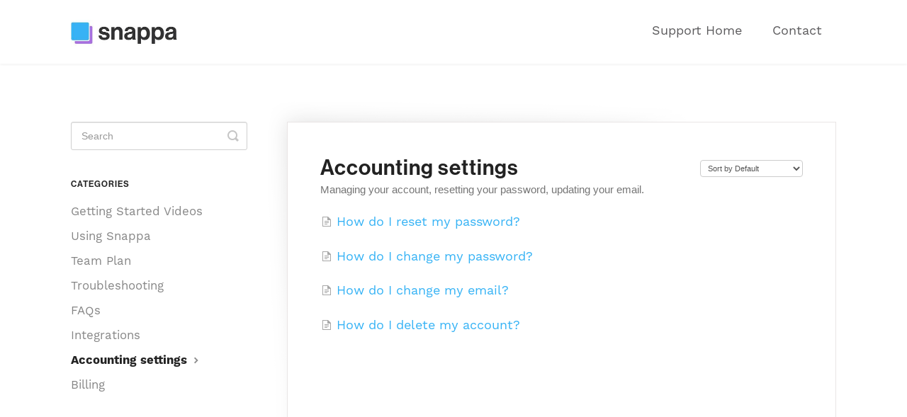

--- FILE ---
content_type: text/html; charset=utf-8
request_url: https://kb.snappa.com/category/50-accounting-settings
body_size: 3452
content:


<!DOCTYPE html>
<html>
    
<head>
    <meta charset="utf-8"/>
    <title>Accounting settings - Snappa Knowledge Base</title>
    <meta name="viewport" content="width=device-width, maximum-scale=1"/>
    <meta name="apple-mobile-web-app-capable" content="yes"/>
    <meta name="format-detection" content="telephone=no">
    <meta name="description" content="Managing your account, resetting your password, updating your email."/>
    <meta name="author" content="Snappa"/>
    <link rel="canonical" href="https://kb.snappa.com/category/50-accounting-settings"/>
    

    
        <link rel="stylesheet" href="//d3eto7onm69fcz.cloudfront.net/assets/stylesheets/launch-1769531713261.css">
    
    <style>
        body { background: #ffffff; }
        .navbar .navbar-inner { background: #ffffff; }
        .navbar .nav li a, 
        .navbar .icon-private-w  { color: #5b5a5c; }
        .navbar .brand, 
        .navbar .nav li a:hover, 
        .navbar .nav li a:focus, 
        .navbar .nav .active a, 
        .navbar .nav .active a:hover, 
        .navbar .nav .active a:focus  { color: #5b5a5c; }
        .navbar a:hover .icon-private-w, 
        .navbar a:focus .icon-private-w, 
        .navbar .active a .icon-private-w, 
        .navbar .active a:hover .icon-private-w, 
        .navbar .active a:focus .icon-private-w { color: #5b5a5c; }
        #serp-dd .result a:hover,
        #serp-dd .result > li.active,
        #fullArticle strong a,
        #fullArticle a strong,
        .collection a,
        .contentWrapper a,
        .most-pop-articles .popArticles a,
        .most-pop-articles .popArticles a:hover span,
        .category-list .category .article-count,
        .category-list .category:hover .article-count { color: #34b2f5; }
        #fullArticle, 
        #fullArticle p, 
        #fullArticle ul, 
        #fullArticle ol, 
        #fullArticle li, 
        #fullArticle div, 
        #fullArticle blockquote, 
        #fullArticle dd, 
        #fullArticle table { color:#5b5a53; }
    </style>
    
        <link rel="stylesheet" href="//s3.amazonaws.com/helpscout.net/docs/assets/58b44e842c7d3a576d35887f/attachments/61d4b519766387272428c107/kb.min.css">
    
    <link rel="apple-touch-icon-precomposed" href="//d33v4339jhl8k0.cloudfront.net/docs/assets/58b44e842c7d3a576d35887f/images/5f29a39a2c7d3a31c76a7461/snappa-squares-icon.png">
    <link rel="shortcut icon" type="image/png" href="//d33v4339jhl8k0.cloudfront.net/docs/assets/58b44e842c7d3a576d35887f/images/5f29841f2c7d3a31c76a70cb/favicon.ico">
    <!--[if lt IE 9]>
    
        <script src="//d3eto7onm69fcz.cloudfront.net/assets/javascripts/html5shiv.min.js"></script>
    
    <![endif]-->
    
        <script type="application/ld+json">
        {"@context":"https://schema.org","@type":"WebSite","url":"https://kb.snappa.com","potentialAction":{"@type":"SearchAction","target":"https://kb.snappa.com/search?query={query}","query-input":"required name=query"}}
        </script>
    
        <script type="application/ld+json">
        {"@context":"https://schema.org","@type":"BreadcrumbList","itemListElement":[{"@type":"ListItem","position":1,"name":"Snappa Knowledge Base","item":"https://kb.snappa.com"},{"@type":"ListItem","position":2,"name":"Knowledge Base","item":"https://kb.snappa.com/collection/6-knowledge-base"},{"@type":"ListItem","position":3,"name":"Accounting settings","item":"https://kb.snappa.com/category/50-accounting-settings"}]}
        </script>
    
    
        <link rel="stylesheet" href="https://use.typekit.net/xfy2thp.css">

<script>
  (function(i,s,o,g,r,a,m){i['GoogleAnalyticsObject']=r;i[r]=i[r]||function(){
  (i[r].q=i[r].q||[]).push(arguments)},i[r].l=1*new Date();a=s.createElement(o),
  m=s.getElementsByTagName(o)[0];a.async=1;a.src=g;m.parentNode.insertBefore(a,m)
  })(window,document,'script','https://www.google-analytics.com/analytics.js','ga');

  ga('create', 'UA-60946433-1', 'auto');
  ga('send', 'pageview');

// Contact Success Alert Close support
document.addEventListener("DOMContentLoaded", function() {
	$(document).on('mousedown', '#contentArea .appMessage.success button', function () {
		$('#contentArea .appMessage.success').fadeOut()
	})
})
</script>

<!-- Global site tag (gtag.js) - Google Analytics -->
<script async src="https://www.googletagmanager.com/gtag/js?id=G-7Y56BP69C5"></script>
<script>
  window.dataLayer = window.dataLayer || [];
  function gtag(){dataLayer.push(arguments);}
  gtag('js', new Date());

  gtag('config', 'G-7Y56BP69C5');
</script>
    
</head>
    
    <body>
        
<header id="mainNav" class="navbar">
    <div class="navbar-inner">
        <div class="container-fluid">
            <a class="brand" href="https://snappa.com">
            
                
                    <img src="//d33v4339jhl8k0.cloudfront.net/docs/assets/58b44e842c7d3a576d35887f/images/5f2985672c7d3a31c76a70ea/snappa-logo-(1).jpg" alt="Snappa Knowledge Base" width="300" height="75">
                

            
            </a>
            
                <button type="button" class="btn btn-navbar" data-toggle="collapse" data-target=".nav-collapse">
                    <span class="sr-only">Toggle Navigation</span>
                    <span class="icon-bar"></span>
                    <span class="icon-bar"></span>
                    <span class="icon-bar"></span>
                </button>
            
            <div class="nav-collapse collapse">
                <nav role="navigation"><!-- added for accessibility -->
                <ul class="nav">
                    
                        <li id="home"><a href="/">Support Home <b class="caret"></b></a></li>
                    
                    
                    
                        <li id="contact"><a href="#" class="contactUs" onclick="window.Beacon('open')">Contact</a></li>
                        <li id="contactMobile"><a href="#" class="contactUs" onclick="window.Beacon('open')">Contact</a></li>
                    
                </ul>
                </nav>
            </div><!--/.nav-collapse -->
        </div><!--/container-->
    </div><!--/navbar-inner-->
</header>
        <section id="contentArea" class="container-fluid">
            <div class="row-fluid">
                <section id="main-content" class="span9">
                    <div class="contentWrapper">
                        
    <hgroup id="categoryHead">
        <h1>Accounting settings</h1>
        <p class="descrip">Managing your account, resetting your password, updating your email.</p>
        <div class="sort">
             

<form action="/category/50-accounting-settings" method="GET" >
    
                <select name="sort" id="sortBy" title="sort-by" onchange="this.form.submit();" aria-label="Page reloads on selection">
                    
                        <option value="" >Sort by Default</option>
                    
                        <option value="name" >Sort A-Z</option>
                    
                        <option value="popularity" >Sort by Popularity</option>
                    
                        <option value="updatedAt" >Sort by Last Updated</option>
                    
                </select>
            
</form>

        </div>
    </hgroup><!--/categoryHead-->

    
        <ul class="articleList">
            
                <li><a href="/article/51-how-do-i-reset-my-password"><i class="icon-article-doc"></i><span>How do I reset my password?</span></a></li>
            
                <li><a href="/article/52-how-do-i-change-my-password"><i class="icon-article-doc"></i><span>How do I change my password?</span></a></li>
            
                <li><a href="/article/53-how-do-i-change-my-email"><i class="icon-article-doc"></i><span>How do I change my email?</span></a></li>
            
                <li><a href="/article/54-how-do-i-delete-my-account"><i class="icon-article-doc"></i><span>How do I delete my account?</span></a></li>
            
        </ul><!--/articleList-->

        
    

                    </div><!--/contentWrapper-->
                    
                </section><!--/content-->
                <aside id="sidebar" class="span3">
                 

<form action="/search" method="GET" id="searchBar" class="sm" autocomplete="off">
    
                    <input type="hidden" name="collectionId" value="58b456112c7d3a576d3588e3"/>
                    <input type="text" name="query" title="search-query" class="search-query" placeholder="Search" value="" aria-label="Search" />
                    <button type="submit">
                        <span class="sr-only">Toggle Search</span>
                        <i class="icon-search"></i>
                    </button>
                    <div id="serp-dd" style="display: none;" class="sb">
                        <ul class="result">
                        </ul>
                    </div>
                
</form>

                
                    <h3>Categories</h3>
                    <ul class="nav nav-list">
                    
                        
                            <li ><a href="/category/16-getting-started-videos">Getting Started Videos  <i class="icon-arrow"></i></a></li>
                        
                    
                        
                            <li ><a href="/category/10-using-snappa">Using Snappa  <i class="icon-arrow"></i></a></li>
                        
                    
                        
                            <li ><a href="/category/81-team-plan">Team Plan  <i class="icon-arrow"></i></a></li>
                        
                    
                        
                            <li ><a href="/category/62-troubleshooting">Troubleshooting  <i class="icon-arrow"></i></a></li>
                        
                    
                        
                            <li ><a href="/category/12-faqs">FAQs  <i class="icon-arrow"></i></a></li>
                        
                    
                        
                            <li ><a href="/category/14-integrations">Integrations  <i class="icon-arrow"></i></a></li>
                        
                    
                        
                            <li  class="active" ><a href="/category/50-accounting-settings">Accounting settings  <i class="icon-arrow"></i></a></li>
                        
                    
                        
                            <li ><a href="/category/55-billing">Billing  <i class="icon-arrow"></i></a></li>
                        
                    
                    </ul>
                
                </aside><!--/span-->
            </div><!--/row-->
            <div id="noResults" style="display:none;">No results found</div>
            <footer>
                

<p>&copy;
    
        <a href="https://snappa.com">Snappa</a>
    
    2026. <span>Powered by <a rel="nofollow noopener noreferrer" href="https://www.helpscout.com/docs-refer/?co=Snappa&utm_source=docs&utm_medium=footerlink&utm_campaign=Docs+Branding" target="_blank">Help Scout</a></span>
    
        
    
</p>

            </footer>
        </section><!--/.fluid-container-->
        
            

<script id="beaconLoader" type="text/javascript">!function(e,t,n){function a(){var e=t.getElementsByTagName("script")[0],n=t.createElement("script");n.type="text/javascript",n.async=!0,n.src="https://beacon-v2.helpscout.net",e.parentNode.insertBefore(n,e)}if(e.Beacon=n=function(t,n,a){e.Beacon.readyQueue.push({method:t,options:n,data:a})},n.readyQueue=[],"complete"===t.readyState)return a();e.attachEvent?e.attachEvent("onload",a):e.addEventListener("load",a,!1)}(window,document,window.Beacon||function(){});</script>
<script type="text/javascript">window.Beacon('init', '8f40bbbb-c26c-45bf-bb48-c2f10a8ee955')</script>

<script type="text/javascript">
    function hashChanged() {
        var hash = window.location.hash.substring(1); 
        if (hash === 'contact') {
            window.Beacon('open')
        }
    }

    if (window.location.hash) {
        hashChanged()
    }

    window.onhashchange = function () {
        hashChanged()
    }

    window.addEventListener('hashchange', hashChanged, false);

</script>

        
        
    <script src="//d3eto7onm69fcz.cloudfront.net/assets/javascripts/app4.min.js"></script>

<script>
// keep iOS links from opening safari
if(("standalone" in window.navigator) && window.navigator.standalone){
// If you want to prevent remote links in standalone web apps opening Mobile Safari, change 'remotes' to true
var noddy, remotes = false;
document.addEventListener('click', function(event) {
noddy = event.target;
while(noddy.nodeName !== "A" && noddy.nodeName !== "HTML") {
noddy = noddy.parentNode;
}

if('href' in noddy && noddy.href.indexOf('http') !== -1 && (noddy.href.indexOf(document.location.host) !== -1 || remotes)){
event.preventDefault();
document.location.href = noddy.href;
}

},false);
}
</script>
        
    </body>
</html>

--- FILE ---
content_type: text/css
request_url: https://s3.amazonaws.com/helpscout.net/docs/assets/58b44e842c7d3a576d35887f/attachments/61d4b519766387272428c107/kb.min.css
body_size: 5302
content:
h1,h3{font-family:neue-haas-grotesk-display,sans-serif;letter-spacing:1px;font-weight:600}a{font-family:work-sans,sans-serif;font-weight:400;font-size:22px;line-height:1.7}#fullArticle p{font-size:18px}#contentArea footer p a{font-size:.9em}#contentArea a{font-size:18px}.collection-category h2 a{font-family:neue-haas-grotesk-display,sans-serif;font-size:22px;color:#5b5a5c}.category-list h3{color:#323133}.category-list .category p{color:#5b5a53}.category-list p{font-size:18px}.navbar .navbar-inner{background:#fff}.navbar .navbar-inner .container-fluid{min-height:90px;line-height:90px}.navbar .nav li a{transition:color .2s;font-size:18px;padding:0 20px;-webkit-font-smoothing:auto}.navbar .nav .active .caret{display:none}.navbar .brand{padding:0;height:100%;line-height:inherit}.navbar .brand img{width:50%;height:50%}#docsSearch{background:url(https://d2qp0siotla746.cloudfront.net/img/common/backgrounds/blue-2.jpg),#34b2f5;background-repeat:no-repeat;background-position:center;background-size:1200px 400px}#docsSearch h1{color:#fff;display:block;font-size:36px;font-weight:500;letter-spacing:-.35px;line-height:55px;margin:0;padding-top:2.25em;position:relative;text-align:center;z-index:2}#searchBar{margin-bottom:50px}#searchBar button{background:#a66fe1;border:1px solid #a66fe1}#searchBar button:hover{background:#b66fe1;border:1px solid #a66fe1}#searchBar button:active,#searchBar button:focus{outline-style:none}#sidebar .nav-list a{font-size:1.4em}#collection-6{text-align:center}#collection-6 a{font-size:20pt}.category-list .category{background-color:#fff;background-position:center 24px;background-repeat:no-repeat;background-size:180px 100px;border-radius:4px;border:1px solid #e0e0e0;box-shadow:rgba(0,0,0,.03) 0 0 0 1px,#f1f3f5 0 2px 10px 0,rgba(0,0,0,.05) 0 3px 3px 0;box-sizing:border-box;cursor:pointer;display:inline-block;margin:0 .8% 20px;min-height:325px;padding:135px 20px 25px;text-align:center;transition:background .25s;vertical-align:top;width:calc(100%/3 - 23px)!important}.category-list .category:hover{background-position:center 24px;background-repeat:no-repeat;background-size:180px 100px;box-shadow:rgba(0,0,0,.06) 0 0 0 1px,rgba(220,223,226,.3) 0 30px 60px 0,rgba(0,0,0,.1) 0 8px 20px 0}#contactModal h2,#contactModal label{color:#5b5a53}#contactModal h2{font-family:work-sans,sans-serif}#contactModal label{font-family:work-sans,proxima-nova,sans-serif;font-size:10pt}#contactModal #closeBtn{top:8px}#contactModal input[type=email],#contactModal input[type=text]{border-radius:5px;font-size:10pt;width:80%}#contactModal input[type=submit]{background:#34b2f5;transition-property:background-color;transition-duration:.1s;transition-timing-function:ease-in;border:0;color:#fff;font-size:12pt;font-weight:500;letter-spacing:1px;text-decoration:none;padding:14px 32px;text-shadow:none;width:335px;box-shadow:inset 0 -3px 0 0 rgb(0 0 0 / 20%)}#contactModal input[type=submit]:hover{transition-property:background-color;transition-duration:.1s;transition-timing-function:ease-in;background-color:#0090e8}#contactModal input[type=submit]:active{top:1px;box-shadow:unset}#contactModal #md-message{resize:none;width:335px}#contactModal .g-recaptcha{margin-left:16px}#content-area.container-fluid,section.category-list{margin-top:35px}#contentArea{margin-top:50px}#contentArea .appMessage.success{font-size:12pt!important;text-align:center;color:#155724;background-color:#d4edda;border-color:#c3e6cb;border-radius:4px}#contentArea .appMessage.success button{font-family:"Helvetica Neue",Helvetica,Arial,sans-serif;position:absolute;top:0;right:0;padding:.75rem 1.25rem;color:inherit;cursor:pointer;background-color:transparent;border:0;-webkit-appearance:none;font-size:14pt}.category-list #category-16{background-image:url(https://d2qp0siotla746.cloudfront.net/kb/video.svg?v=2)}.category-list #category-10{background-image:url(https://d2qp0siotla746.cloudfront.net/kb/paint.svg?v=2)}.category-list #category-81{background-image:url(https://d2qp0siotla746.cloudfront.net/kb/team.svg?v=2)}.category-list #category-62{background-image:url(https://d2qp0siotla746.cloudfront.net/kb/troubleshoot.svg?v=2)}.category-list #category-12{background-image:url(https://d2qp0siotla746.cloudfront.net/kb/faq.svg?v=2)}.category-list #category-14{background-image:url(https://d2qp0siotla746.cloudfront.net/kb/social.svg?v=2)}.category-list #category-50{background-image:url(https://d2qp0siotla746.cloudfront.net/kb/profile.svg?v=2)}.category-list #category-55{background-image:url(https://d2qp0siotla746.cloudfront.net/kb/billing.svg?v=2)}@media (max-width:768px){.navbar .btn-navbar{margin-top:30px}.category-list .category{display:block;width:80%!important;margin:20px auto;min-height:390px}.nav #contact{display:block!important}}@media screen and (min-width:1025px){#docsSearch{height:360px}#docsSearch h1{font-size:36px;padding-top:2.8em}.category-list .category{width:calc(100%/3 - 46px);min-height:350px}}@media screen and (max-width:1024px){#docsSearch{background-position:left bottom,right bottom;background-size:auto 270px,auto 270px;background-repeat:no-repeat,no-repeat;margin-bottom:50px;padding:.5em 0}#docsSearch h1{max-width:400px;padding-top:2em;padding-left:10%;padding-right:10%;font-size:30px;line-height:1.3;margin:0 auto}.category-list .category{min-height:390px}}

--- FILE ---
content_type: text/css;charset=utf-8
request_url: https://use.typekit.net/xfy2thp.css
body_size: 591
content:
/*
 * The Typekit service used to deliver this font or fonts for use on websites
 * is provided by Adobe and is subject to these Terms of Use
 * http://www.adobe.com/products/eulas/tou_typekit. For font license
 * information, see the list below.
 *
 * neue-haas-grotesk-display:
 *   - http://typekit.com/eulas/00000000000000003b9b204a
 * work-sans:
 *   - http://typekit.com/eulas/00000000000000003b9b13a0
 *   - http://typekit.com/eulas/00000000000000003b9b13a1
 *   - http://typekit.com/eulas/00000000000000003b9b13a3
 *
 * © 2009-2026 Adobe Systems Incorporated. All Rights Reserved.
 */
/*{"last_published":"2020-07-06 18:27:01 UTC"}*/

@import url("https://p.typekit.net/p.css?s=1&k=xfy2thp&ht=tk&f=37543.37544.37546.39498&a=48836486&app=typekit&e=css");

@font-face {
font-family:"work-sans";
src:url("https://use.typekit.net/af/0f7d9c/00000000000000003b9b13a0/27/l?primer=7fa3915bdafdf03041871920a205bef951d72bf64dd4c4460fb992e3ecc3a862&fvd=n4&v=3") format("woff2"),url("https://use.typekit.net/af/0f7d9c/00000000000000003b9b13a0/27/d?primer=7fa3915bdafdf03041871920a205bef951d72bf64dd4c4460fb992e3ecc3a862&fvd=n4&v=3") format("woff"),url("https://use.typekit.net/af/0f7d9c/00000000000000003b9b13a0/27/a?primer=7fa3915bdafdf03041871920a205bef951d72bf64dd4c4460fb992e3ecc3a862&fvd=n4&v=3") format("opentype");
font-display:auto;font-style:normal;font-weight:400;font-stretch:normal;
}

@font-face {
font-family:"work-sans";
src:url("https://use.typekit.net/af/e96d05/00000000000000003b9b13a1/27/l?primer=7fa3915bdafdf03041871920a205bef951d72bf64dd4c4460fb992e3ecc3a862&fvd=n5&v=3") format("woff2"),url("https://use.typekit.net/af/e96d05/00000000000000003b9b13a1/27/d?primer=7fa3915bdafdf03041871920a205bef951d72bf64dd4c4460fb992e3ecc3a862&fvd=n5&v=3") format("woff"),url("https://use.typekit.net/af/e96d05/00000000000000003b9b13a1/27/a?primer=7fa3915bdafdf03041871920a205bef951d72bf64dd4c4460fb992e3ecc3a862&fvd=n5&v=3") format("opentype");
font-display:auto;font-style:normal;font-weight:500;font-stretch:normal;
}

@font-face {
font-family:"work-sans";
src:url("https://use.typekit.net/af/b13a2b/00000000000000003b9b13a3/27/l?primer=7fa3915bdafdf03041871920a205bef951d72bf64dd4c4460fb992e3ecc3a862&fvd=n7&v=3") format("woff2"),url("https://use.typekit.net/af/b13a2b/00000000000000003b9b13a3/27/d?primer=7fa3915bdafdf03041871920a205bef951d72bf64dd4c4460fb992e3ecc3a862&fvd=n7&v=3") format("woff"),url("https://use.typekit.net/af/b13a2b/00000000000000003b9b13a3/27/a?primer=7fa3915bdafdf03041871920a205bef951d72bf64dd4c4460fb992e3ecc3a862&fvd=n7&v=3") format("opentype");
font-display:auto;font-style:normal;font-weight:700;font-stretch:normal;
}

@font-face {
font-family:"neue-haas-grotesk-display";
src:url("https://use.typekit.net/af/8a200c/00000000000000003b9b204a/27/l?primer=81a69539b194230396845be9681d114557adfb35f4cccc679c164afb4aa47365&fvd=n6&v=3") format("woff2"),url("https://use.typekit.net/af/8a200c/00000000000000003b9b204a/27/d?primer=81a69539b194230396845be9681d114557adfb35f4cccc679c164afb4aa47365&fvd=n6&v=3") format("woff"),url("https://use.typekit.net/af/8a200c/00000000000000003b9b204a/27/a?primer=81a69539b194230396845be9681d114557adfb35f4cccc679c164afb4aa47365&fvd=n6&v=3") format("opentype");
font-display:auto;font-style:normal;font-weight:600;font-stretch:normal;
}

.tk-work-sans { font-family: "work-sans",sans-serif; }
.tk-neue-haas-grotesk-display { font-family: "neue-haas-grotesk-display",sans-serif; }
